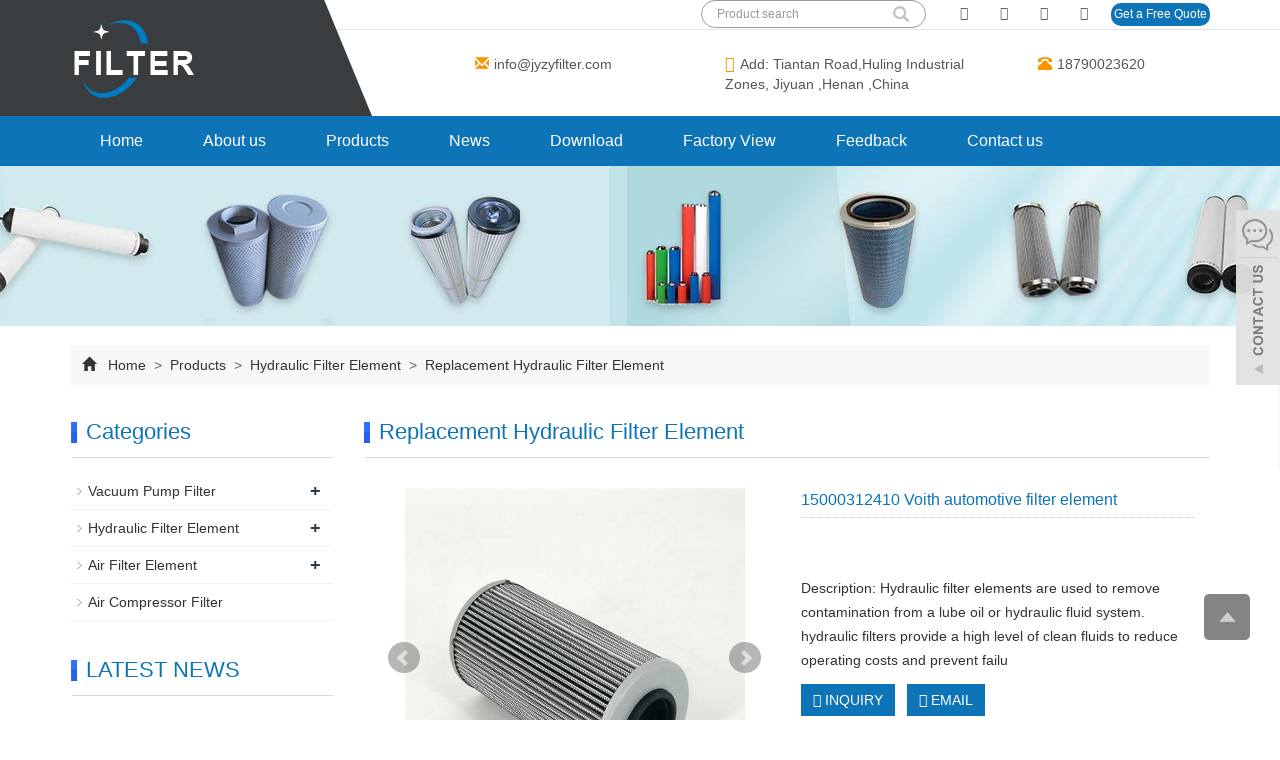

--- FILE ---
content_type: text/html; charset=utf-8
request_url: https://www.jyzyfilter.com/product/Voith-automotive-filter-element.html
body_size: 8043
content:
 <!DOCTYPE html>
<html lang="en">
  <head>
    <meta charset="utf-8">
    <meta http-equiv="X-UA-Compatible" content="IE=edge">
    <meta name="viewport" content="width=device-width, initial-scale=1">
    <title>   Voith automotive  filter element </title>
    <meta name="keywords" content="   Voith automotive  filter element ,gearbox filter element,transmission " />
    <meta name="description" content="Hydraulic filter elements are used to remove contamination from a lube oil or hydraulic fluid system. hydraulic filters provide a high level of clean fluids to reduce operating costs and prevent failure. This product can replace the OEM of Voith" />
    <meta name="applicable-device"content="pc,mobile">
<!-- Global site tag (gtag.js) - Google Ads: 783947807 -->
<script async src="https://www.googletagmanager.com/gtag/js?id=AW-783947807"></script>
<script>
  window.dataLayer = window.dataLayer || [];
  function gtag(){dataLayer.push(arguments);}
  gtag(\'js\', new Date());

  gtag(\'config\', \'AW-783947807\');
</script><link href="/Public/css/bootstrap.css" rel="stylesheet">
<link href="/Home/Tpl/default/Public/css/bxslider.css" rel="stylesheet">
<link href="/Home/Tpl/default/Public/css/style.css" rel="stylesheet">
<script src="/Public/js/jquery.min.js"></script>
<script src="/Home/Tpl/default/Public/js/bxslider.min.js"></script>
<script src="/Home/Tpl/default/Public/js/common.js"></script>
<script src="/Public/js/bootstrap.js"></script>
<!--[if lt IE 9]>
  <script src="http://cdn.bootcss.com/html5shiv/3.7.2/html5shiv.min.js"></script>
  <script src="http://cdn.bootcss.com/respond.js/1.4.2/respond.min.js"></script>
<![endif]-->

<script type="text/javascript" src="/phpip/ip.php"></script>
    <link href="/Home/Tpl/default/Public/css/lightbox.css" rel="stylesheet">
    <script src="/Home/Tpl/default/Public/js/lightbox.js"></script>
    <script type="text/javascript">
        $(document).ready(function(){
            $('.showpic_flash').bxSlider({
              pagerCustom: '#pic-page',
               adaptiveHeight: true,
            });

        });
    </script>
     <SCRIPT language=javaScript>
    function CheckJob()
    {
      if (document.myform.product.value.length==""){
            alert ("Please enter the product name!");
            document.myform.product.focus();
            return false;
        }

if (document.myform.tel.value.length==""){
            alert ("Please enter your tel!");
            document.myform.tel.focus();
            return false;
        }
        if (document.myform.email.value.length==""){
            alert ("Please enter your email!");
            document.myform.email.focus();
            return false;
        }
  
     }
</SCRIPT>
  </head>
  <body id="product">
  
 <header>

<link type="text/css" rel="stylesheet" href="/Home/Tpl/default/Public/fonts/font-awesome/css/font-awesome.min.css"/>
<link type="text/css" rel="stylesheet" href="/Home/Tpl/default/Public/fonts/ionicons/css/ionicons.min.css"/>
<link type="text/css" rel="stylesheet" href="/Home/Tpl/default/Public/fonts/medical-icons/style.css"/>

    <div class="top_menu">
      <div class="container">
        <span class="top_name"><a href="mailto:info@jyzyfilter.com"><i class="fa fa-envelope" aria-hidden="true"></i> Email: info@jyzyfilter.com</a></span>
      </div>
    </div>



<div class="container">
  <div class="row">

    <div class="col-xs-12 col-sm-8 col-md-4">
        <a href="https://www.jyzyfilter.com"><img src="/Uploads/607f862158818380.png" class="logo" alt="Jiyuan Zhongyuan Equipment  Co,.Ltd"/></a>
    </div>

    <div class="col-xs-12 col-sm-4 col-md-8"> 
    	<div class="top_lang">
    		<p class="nav_icons">                            
    			<a href="" target="_blank" ><i class="fa fa-facebook"></i></a>
    			<a href="" target="_blank" ><i class="fa fa-twitter"></i></a>				
        		<a href="" target="_blank"><i class="fa fa-linkedin" aria-hidden="true"></i></a>
        		<a href="" target="_blank"><i class="fa fa-youtube"></i></a>
        		<span><a href="/inquiry" class="quote">Get a Free Quote</a></span>
    		</p>
    	</div>
        	
        <div class="top_search">
           	<form id="search1form" method="get" action="/search/index.html" >
           		<div class="input-group search_group"  >
           			<input type="text" name="name" class="form-control input-sm" placeholder="Product search" >
           			<span class="input-group-btn">
           				<span id="search_submit" onclick="searchform.submit();" title="Products search" class="glyphicon glyphicon-search btn-lg" aria-hidden="true"></span>
           			</span>
           		</div>
           	</form>      
        </div>
        
        <div class="top_email">
        	<div class="col-xs-12 col-md-4"><i class="glyphicon glyphicon-envelope" aria-hidden="true"></i><a href="mailto:info@jyzyfilter.com">info@jyzyfilter.com</a></div>
        	<div class="col-xs-12 col-md-5"><i class="fa fa-map-marker" aria-hidden="true" style="font-size: 16px;"></i>Add: Tiantan Road,Huling Industrial Zones, Jiyuan ,Henan ,China</div>
    		<div class="col-xs-12 col-md-3"><span class="phone"><i class="glyphicon glyphicon-phone-alt" aria-hidden="true"></i>18790023620</span></div>
    	</div>
    	
    </div>

  </div>
</div>

    <!-- Fixed navbar -->
    <nav id="top_nav" class="navbar navbar-default navbar-static-top">
      <div class="container">
        <div class="navbar-header">
          <button type="button" class="navbar-toggle collapsed" data-toggle="collapse" data-target="#navbar" aria-expanded="false" aria-controls="navbar">
            <span class="sr-only">Toggle navigation</span>
            <span class="icon-bar"></span>
            <span class="icon-bar"></span>
            <span class="icon-bar"></span>
          </button>
          <span id="small_search" class="glyphicon glyphicon-search" aria-hidden="true"></span>
          <a class="navbar-brand" href="#">NAVIGATION</a>
        </div>
        <div id="navbar" class="navbar-collapse collapse">
          <ul class="nav navbar-nav  navbar-nav-e">
           <li><a href="/">Home</a></li>
                               <li><a href=" /About-us.html">About us</a></li><li class="dropdown">
                    <a href="/product.html">Products</a>
                    <a href="/product.html" id="app_menudown" class="dropdown-toggle" data-toggle="dropdown" role="button" aria-expanded="false"><span class="glyphicon glyphicon-menu-down btn-xs"></span></a>
                      <ul class="dropdown-menu nav_small" role="menu">
                      <li><a href="/Vacuum-Pump-Filter.html">Vacuum Pump  Filter</a></li><li><a href="/Hydraulic-Filter-Element.html">Hydraulic Filter Element</a></li><li><a href="/Air-Filter-Element-Replacement.html">Air Filter Element </a></li><li><a href="/list-1-22.html">Air Compressor Filter</a></li>
                      </ul>
                  </li>
                                 <li><a href="/Filter-element-factory-news.html">News</a></li>                   <li><a href="/download.html">Download</a></li>                   <li><a href="/Factory-View.html">Factory View</a></li>                   <li><a href="/Feedback/">Feedback</a></li>                   <li><a href="/Contact-us.html">Contact us</a></li>              
          </ul>
        </div><!--/.nav-collapse -->
      </div>
    </nav>
</header>


   <div class="page_bg" style="background: url(/Uploads/607f8c5c6eb299091.jpg) center top no-repeat;"></div>
    <!-- main -->
    <div class="container">    
        <div class="row">
       <div class="path_bg">
<span class="glyphicon glyphicon-home" aria-hidden="true"></span>&nbsp;&nbsp;
<a href="/">Home</a>
			
&nbsp;>&nbsp;<a href="/product.html"> Products </a>&nbsp;>&nbsp;<a href="/Hydraulic-Filter-Element.html"> Hydraulic Filter Element </a>&nbsp;>&nbsp;<a href="/Replacement-Hydraulic-Filter-Element-.html"> Replacement Hydraulic Filter Element  </a> </div>           <!-- right -->
           <div class="col-xs-12 col-sm-8 col-md-9" style="float:right">
                <div class="list_box">
                    <h2 class="left_h">Replacement Hydraulic Filter Element </h2>

                    <!-- showpic -->
                    <div class="col-sm-12 col-md-6 showpic_box">
                        <ul class="showpic_flash">
                          <li><a class="example-image-link" href="/Uploads/63edd52925c199401.jpg" data-lightbox="example-set" target="_blank"><img class="example-image" src="/Uploads/63edd52925c199401.jpg" alt=" 15000312410   Voith automotive  filter element "/></a></li><li><a class="example-image-link" href="/Uploads/63edd52925eec8986.jpg" data-lightbox="example-set" target="_blank"><img class="example-image" src="/Uploads/63edd52925eec8986.jpg" alt=" 15000312410   Voith automotive  filter element "/></a></li>                        </ul>  
                        <div id="pic-page">
                            <a data-slide-index="0" href="/Uploads/63edd52925c199401.jpg"><img src="/Uploads/63edd52925c199401.jpg" alt=" 15000312410   Voith automotive  filter element " /></a><a data-slide-index="1" href="/Uploads/63edd52925eec8986.jpg"><img src="/Uploads/63edd52925eec8986.jpg" alt=" 15000312410   Voith automotive  filter element " /></a>                        </div>
                    </div>  
                               
                    <!-- product_info -->
                    <div class="col-sm-12 col-md-6 proinfo_box">
                    <h1 class="product_h1"> 15000312410   Voith automotive  filter element </h1>
                            <ul class="product_info">
                                <li></li>
                                <li></li>
                                <li></li>
                                <li></li>
                                <li>Description: Hydraulic filter elements are used to remove contamination from a lube oil or hydraulic fluid system. hydraulic filters provide a high level of clean fluids to reduce operating costs and prevent failu</li>
                                <li>
                                    <form id="orderform" method="post" action="/Inquiry/">
                                    <input type="hidden" name="ordername" value=" 15000312410   Voith automotive  filter element " />  
                                    <a href="#content" class="btn btn-primary page-btn"><span class="fa fa-caret-right" aria-hidden="true"></span> INQUIRY</a>&nbsp;&nbsp;
                                    
									 <a href="mailto:info@jyzyfilter.com" class="btn btn-primary page-btn"><span class="fa fa-caret-right" aria-hidden="true"></span> EMAIL</a>
                                    
				
									</form>
                                </li>
                            </ul>
                    </div>

                    <div class="product_con">
                    <p><span style="font-family: arial, helvetica, sans-serif; font-size: 14px;"></span></p><p style="box-sizing: border-box; margin-top: 0px; margin-bottom: 0px; padding: 0px; line-height: 1.7; color: rgb(17, 17, 17); font-family: Verdana, Arial, Helvetica, sans-serif; white-space: normal; background-color: rgb(255, 255, 255); font-size: 14px !important;"><span style="font-family: arial, helvetica, sans-serif; font-size: 14px;">The parameters of 15000312410 are for your reference only.&nbsp;</span></p><table><tbody style="box-sizing: border-box;"><tr class="firstRow" style="box-sizing: border-box;"><td style="box-sizing: border-box; padding: 0px; margin: 0px; line-height: 1.6;"><p style="box-sizing: border-box; line-height: 1.7; font-size: 14px !important;"><span style="box-sizing: border-box; font-weight: 700; font-family: arial, helvetica, sans-serif; font-size: 14px;">Product Attribute</span></p></td><td style="box-sizing: border-box; padding: 0px; margin: 0px; line-height: 1.6;"><p style="box-sizing: border-box; line-height: 1.7; font-size: 14px !important;"><span style="box-sizing: border-box; font-weight: 700; font-family: arial, helvetica, sans-serif; font-size: 14px;">Specifications</span></p></td></tr><tr style="box-sizing: border-box;"><td style="box-sizing: border-box; padding: 0px; margin: 0px; line-height: 1.6;"><p style="box-sizing: border-box; line-height: 1.7; font-size: 14px !important;"><span style="font-family: arial, helvetica, sans-serif; font-size: 14px;">Model Number</span></p></td><td style="box-sizing: border-box; padding: 0px; margin: 0px; line-height: 1.6;"><p style="box-sizing: border-box; line-height: 1.7; font-size: 14px !important;"><span style="font-family: arial, helvetica, sans-serif; font-size: 14px;">15000312410</span></p></td></tr><tr style="box-sizing: border-box;"><td style="box-sizing: border-box; padding: 0px; margin: 0px; line-height: 1.6;"><p style="box-sizing: border-box; line-height: 1.7; font-size: 14px !important;"><span style="font-family: arial, helvetica, sans-serif; font-size: 14px;">OEM</span></p></td><td style="box-sizing: border-box; padding: 0px; margin: 0px; line-height: 1.6;"><p style="box-sizing: border-box; line-height: 1.7; font-size: 14px !important;"><span style="font-family: arial, helvetica, sans-serif; font-size: 14px;">Voith</span></p></td></tr><tr style="box-sizing: border-box;"><td style="box-sizing: border-box; padding: 0px; margin: 0px; line-height: 1.6;"><p style="box-sizing: border-box; line-height: 1.7; font-size: 14px !important;"><span style="font-family: arial, helvetica, sans-serif; font-size: 14px;">Filtering Material</span></p></td><td style="box-sizing: border-box; padding: 0px; margin: 0px; line-height: 1.6;"><p style="box-sizing: border-box; line-height: 1.7; font-size: 14px !important;"><span style="font-family: arial, helvetica, sans-serif; font-size: 14px;">Glass Fiber</span></p></td></tr><tr style="box-sizing: border-box;"><td style="box-sizing: border-box; padding: 0px; margin: 0px; line-height: 1.6;"><p style="box-sizing: border-box; line-height: 1.7; font-size: 14px !important;"><span style="font-family: arial, helvetica, sans-serif; font-size: 14px;">Filtration Rating</span></p></td><td style="box-sizing: border-box; padding: 0px; margin: 0px; line-height: 1.6;"><p style="box-sizing: border-box; line-height: 1.7; font-size: 14px !important;"><span style="font-family: arial, helvetica, sans-serif; font-size: 14px;">3-20µm</span></p></td></tr><tr style="box-sizing: border-box;"><td style="box-sizing: border-box; padding: 0px; margin: 0px; line-height: 1.6;"><p style="box-sizing: border-box; line-height: 1.7; font-size: 14px !important;"><span style="font-family: arial, helvetica, sans-serif; font-size: 14px;">Pressure Differential</span></p></td><td style="box-sizing: border-box; padding: 0px; margin: 0px; line-height: 1.6;"><p style="box-sizing: border-box; line-height: 1.7; font-size: 14px !important;"><span style="font-family: arial, helvetica, sans-serif; font-size: 14px;">21bar-210bar</span></p></td></tr><tr style="box-sizing: border-box;"><td style="box-sizing: border-box; padding: 0px; margin: 0px; line-height: 1.6;"><p style="box-sizing: border-box; line-height: 1.7; font-size: 14px !important;"><span style="font-family: arial, helvetica, sans-serif; font-size: 14px;">Total Height</span></p></td><td style="box-sizing: border-box; padding: 0px; margin: 0px; line-height: 1.6;"><p style="box-sizing: border-box; line-height: 1.7; font-size: 14px !important;"><span style="font-family: arial, helvetica, sans-serif; font-size: 14px;">188mm</span></p></td></tr><tr style="box-sizing: border-box;"><td style="box-sizing: border-box; padding: 0px; margin: 0px; line-height: 1.6;"><p style="box-sizing: border-box; line-height: 1.7; font-size: 14px !important;"><span style="font-family: arial, helvetica, sans-serif; font-size: 14px;">Outside Diameter</span></p></td><td style="box-sizing: border-box; padding: 0px; margin: 0px; line-height: 1.6;"><p style="box-sizing: border-box; line-height: 1.7; font-size: 14px !important;"><span style="font-family: arial, helvetica, sans-serif; font-size: 14px;">90mm</span></p></td></tr><tr style="box-sizing: border-box;"><td style="box-sizing: border-box; padding: 0px; margin: 0px; line-height: 1.6;"><p style="box-sizing: border-box; line-height: 1.7; font-size: 14px !important;"><span style="font-family: arial, helvetica, sans-serif; font-size: 14px;">Max Working Temperature</span></p></td><td style="box-sizing: border-box; padding: 0px; margin: 0px; line-height: 1.6;"><p style="box-sizing: border-box; line-height: 1.7; font-size: 14px !important;"><span style="font-family: arial, helvetica, sans-serif; font-size: 14px;">-10°C-100°C</span></p></td></tr><tr style="box-sizing: border-box;"><td style="box-sizing: border-box; padding: 0px; margin: 0px; line-height: 1.6;"><p style="box-sizing: border-box; line-height: 1.7; font-size: 14px !important;"><span style="font-family: arial, helvetica, sans-serif; font-size: 14px;">Number of By-Pass Valves</span></p></td><td style="box-sizing: border-box; padding: 0px; margin: 0px; line-height: 1.6;"><p style="box-sizing: border-box; line-height: 1.7; font-size: 14px !important;"><span style="font-family: arial, helvetica, sans-serif; font-size: 14px;">1.0</span></p></td></tr></tbody></table><p><span style="font-family: arial, helvetica, sans-serif; font-size: 14px;">If you need price or more information,please contact us.</span></p>                    </div>

                   <div class="point">
                        <span class="to_prev col-xs-12 col-sm-6 col-md-6">PREVIOUS：<a href="/product/60-inch-Ultipleat-High-Flow-large-format-filter.html"> 60-inch Ultipleat High Flow large format filter HFU660GF200H13</a></span>
                        <span class="to_next col-xs-12 col-sm-6 col-md-6">NEXT：<a href="/product/oil-particles-coalesce-filter.html">532917478  oil particles coalesce filter </a></span>
                    </div>

                </div>
                    
                   <div id="content" class="list_box">
                <h2 class="left_h">Inquiry:</h2> 
            
                    <div class="feedback">
                   <form id="myform" name="myform" class="form-horizontal" method="post" action="/?m=Inquiry&a=check&g=e" onSubmit="return CheckJob()">

                      <div class="form-group">
                        <div class="col-sm-12"><label for="products">Product name&nbsp;<em style="color:red;">* </em>&nbsp;: </label></div>
                        <div class="col-sm-12">
                          <input type="text" name="product" value=" 15000312410   Voith automotive  filter element " class="form-control" id="products" placeholder="Required">
                        </div>
                      </div>

                    
                   

                    
                    

                      <div class="form-group">
                        <div class="col-sm-12"> <label for="tel" class="control-label">Phone&nbsp;<em style="color:red;">* </em>&nbsp;: </label></div>
                        <div class="col-sm-12">
                          <input type="text" name="tel" class="form-control" id="tel" placeholder="Required">
                        </div>
                      </div>

                   

                      <div class="form-group">
                       <div class="col-sm-12">  <label for="inputEmail" >E-mail&nbsp;<em style="color:red;">* </em>&nbsp;: </label></div>
                        <div class="col-sm-12">
                          <input type="email" name="email" class="form-control" id="inputEmail" placeholder="Required">
                        </div>
                      </div>
            
                      <div class="form-group">
                      <div class="col-sm-12">  <label for="contents" class="control-label">Message:  </label></div>
                        <div class="col-sm-12">
                          <textarea name="contents" class="form-control" rows="6"></textarea>
                        </div>
                      </div>
                      
                      <div class="form-group">
                      <div class="col-sm-12">   <label for="code" class="control-label">Verification code: </label><img style="padding:5px 2px;" src="/common/verify.html" onclick='this.src=this.src+"?"+Math.random()'/> </div>
                        <div class="col-sm-12"><input type="text" name="code" class="form-control" id="code"></div>
                     
                      </div>

                      <div class="form-group" style="margin-top:20px;">
                        <div class="col-sm-12">
                          <button type="submit" name="button" value="send" class="send">Send</button>&nbsp;
                          <button type="reset" name="reset" class="reset">Reset</button>
                        </div>
                      </div>
                      
                    </form>
                    </div>
                         
                </div> 
                    
                    
                <div class="list_related"> 
                    <h2 class="left_h2">Related Products</h2>
                    <div class="product_list related_list">
                        <div class="col-sm-4 col-md-3 col-mm-6 product_img">
                                <a href="/product/in-line-filter-element-replacement.html">
                                  <img  src="/Uploads/609dcdd19e0206651.jpg" class="opacity_img img-thumbnail" alt="  in line filter element  replacement Hilco PH310-01-CG"/>
                                </a>
                                <p class="product_title"><a href="/product/in-line-filter-element-replacement.html" title="  in line filter element  replacement Hilco PH310-01-CG">  in line filter element  replacement Hilco PH310-01-CG</a></p>
                            </div><div class="col-sm-4 col-md-3 col-mm-6 product_img">
                                <a href="/product/strainer-filter-element-manufacturers.html">
                                  <img  src="/Uploads/609dcf5eab2535127.jpg" class="opacity_img img-thumbnail" alt="strainer filter element manufacturers for HILCO PH312-16-CGV"/>
                                </a>
                                <p class="product_title"><a href="/product/strainer-filter-element-manufacturers.html" title="strainer filter element manufacturers for HILCO PH312-16-CGV">strainer filter element manufacturers for HILCO PH312-16-CGV</a></p>
                            </div><div class="col-sm-4 col-md-3 col-mm-6 product_img">
                                <a href="/product/bypass-oil-filter-element-interchange.html">
                                  <img  src="/Uploads/60a30bd8859938280.jpg" class="opacity_img img-thumbnail" alt="bypass oil filter element interchange MP-Filtri  HP0651A10"/>
                                </a>
                                <p class="product_title"><a href="/product/bypass-oil-filter-element-interchange.html" title="bypass oil filter element interchange MP-Filtri  HP0651A10">bypass oil filter element interchange MP-Filtri  HP0651A10</a></p>
                            </div><div class="col-sm-4 col-md-3 col-mm-6 product_img">
                                <a href="/product/reusable-filter-cartridge.html">
                                  <img  src="/Uploads/60a311103b2455203.jpg" class="opacity_img img-thumbnail" alt=" reusable filter cartridge for Taisei kogyo P-UH-06A-6MH"/>
                                </a>
                                <p class="product_title"><a href="/product/reusable-filter-cartridge.html" title=" reusable filter cartridge for Taisei kogyo P-UH-06A-6MH"> reusable filter cartridge for Taisei kogyo P-UH-06A-6MH</a></p>
                            </div>                    </div>
                </div>
            </div>

            <!-- left -->
            <div class="col-xs-12 col-sm-4 col-md-3">
                <div class="left_nav" id="categories">
                  <h2 class="left_h">Categories</h2>
                  <ul class="left_nav_ul" id="firstpane">
    <li>
        <a class="biglink" href="/Vacuum-Pump-Filter.html">Vacuum Pump  Filter</a><span class="menu_head">+</span>
            <ul class="left_snav_ul menu_body">
            <li><a href="/Vacuum-Pump-Exhaust-Filter-.html"> Vacuum Pump Exhaust Filter </a></li><li><a href="/Elmo-Rietschle-Vacuum-pump-Exhaust-Filter-.html">Elmo Rietschle Vacuum Pump Exhaust Filter </a></li><li><a href="/Leybold-Vacuum-Pump-Exhaust-Filter.html">Leybold Vacuum Pump Exhaust Filter</a></li><li><a href="/Becker-Vacuum-Pump-Exhaust-Filter-.html">Becker Vacuum Pump Exhaust  Filter </a></li><li><a href="/Vacuum-Pump-Exhaust-Filter.html">Vacuum Pump Exhaust Filter</a></li><li><a href="/Vacuum-Pump-Oil-Filter-.html">Vacuum Pump Oil Filter </a></li><li><a href="/Vacuum-Pump-Air-Filter.html">Vacuum Pump Air Filter</a></li>            </ul>
    </li><li>
        <a class="biglink" href="/Hydraulic-Filter-Element.html">Hydraulic Filter Element</a><span class="menu_head">+</span>
            <ul class="left_snav_ul menu_body">
            <li><a href="/-Replacement-Pall-Hydraulic-Filter-Element-.html"> Replacement Pall  Hydraulic Filter Element </a></li><li><a href="/Replacement-Hydac-Hydraulic-Filter-Element.html">Replacement Hydac Hydraulic Filter Element</a></li><li><a href="/Replacement-Parker-Hydraulic-Filter-Element.html">Replacement Parker  Hydraulic Filter Element</a></li><li><a href="/Replacement-Argo-Hydraulic-Filter-Element-.html">Replacement Argo  Hydraulic Filter Element </a></li><li><a href="/Replacement-Mahle-Hydraulic-Filter-Element-.html">Replacement Mahle Hydraulic Filter Element </a></li><li><a href="/Replacement-Donaldson-Hydraulic-Filter-Element-.html">Replacement Donaldson Hydraulic Filter Element </a></li><li><a href="/Replacement-Hydraulic-Filter-Element-.html">Replacement Hydraulic Filter Element </a></li>            </ul>
    </li><li>
        <a class="biglink" href="/Air-Filter-Element-Replacement.html">Air Filter Element </a><span class="menu_head">+</span>
            <ul class="left_snav_ul menu_body">
            <li><a href="/Air-Filter-Element-.html">Air Filter Element </a></li>            </ul>
    </li><li>
        <a class="biglink" href="/list-1-22.html">Air Compressor Filter</a><span class="menu_head">+</span>
            <ul class="left_snav_ul menu_body">
                        </ul>
    </li></ul>                </div>

             

              <div class="left_news">
                  <h2 class="left_h">LATEST NEWS</h2>
                  <ul class="left_news">
    <li><a href="/new/Vacuum-Pump-Filter-Replacement.html" title="Vacuum Pump Filter Replacement: A Critical Step in Preventive Maintenance You Can't Ignore">Vacuum Pump Filter Replacement: A </a></li><li><a href="/new/Smart-Maintenance-Moves-for-your-summer-proof-vacuum-pump.html" title="​6 Smart Maintenance Moves for your summer -proof vacuum pump">​6 Smart Maintenance Moves for you</a></li><li><a href="/new/When-is-the-last-time-you-checked-your-vacuum-pump-filter.html" title="When is the last time you checked your vacuum pump filter?">When is the last time you checked </a></li><li><a href="/new/How-to-do-for-Rotary-vane-vacuum-pump-failure.html" title="How to do  for  Rotary vane vacuum pump failure ?">How to do  for  Rotary vane vacuum</a></li><li><a href="/new/How-to-reduce-dust-generation-in-the-vacuum-coating-industry.html" title="How to reduce dust generation in the vacuum coating industry?">How to reduce dust generation in t</a></li>  </ul>                </div>
               <div class="index_contact">
<h2 class="left_h">CONTACT US</h2>
    <p style="padding-top:25px;">Contact: Sunny</p>
    <p>Phone: +86-18790023620</p>
    <p>Tel: 18790023620</p>
    <p>Email: <a href="mailto:info@jyzyfilter.com" style="color:#333;"> info@jyzyfilter.com</a></p>
    <p>Add: Tiantan Road,Huling Industrial Zones, Jiyuan ,Henan ,China</p>
</div>
            </div>

        </div>
    </div>

<nav class="navbar navbar-default navbar-fixed-bottom footer_nav">
	<div class="foot_nav btn-group dropup">
		<a class="dropdown-toggle" data-toggle="dropdown" aria-haspopup="true" aria-expanded="false" href="#">
			<span class="glyphicon glyphicon-share btn-lg" aria-hidden="true"></span> Share
		</a>
		<div class="dropdown-menu webshare">
			<!-- AddToAny BEGIN -->
<div class="a2a_kit a2a_kit_size_32 a2a_default_style">
<a class="a2a_dd" href="https://www.addtoany.com/share_save"></a>
<a class="a2a_button_facebook"></a>
<a class="a2a_button_twitter"></a>
<a class="a2a_button_google_plus"></a>
<a class="a2a_button_linkedin"></a>
</div>
<script type="text/javascript" src="//static.addtoany.com/menu/page.js"></script>
<!-- AddToAny END -->		</div>
	</div>
	<div class="foot_nav">
		<a href="tel:+86-18790023620"><span class="glyphicon glyphicon-phone btn-lg" aria-hidden="true"></span>Call</a>
	</div>
	  <div class="foot_nav"><a href="/Inquiry.html"> <span class="glyphicon glyphicon-th-list btn-lg"  aria-hidden="true"></span>Inquiry</a></div>
	<div class="foot_nav">
		<a id="gototop" href="#"><span class="glyphicon glyphicon-circle-arrow-up btn-lg" aria-hidden="true"></span>Top</a>
	</div>
</nav>

<SCRIPT language=javaScript>
	function CheckJob1() {

		if(document.form1.email.value == "") {
			alert("Please enter the email number？");
			document.form1.email.focus();
			return false;
		}
		return true;
	}
</SCRIPT>

<script type="text/javascript">
</script>
<footer>
<div class="container">    
	<div class="row">                 
		
		<div class="col-xs-12 col-sm-3 col-md-3 fot">
			<a href="https://www.jyzyfilter.com"><img src="/Uploads/607f862158818380.png" class="logo_fot" alt="Jiyuan Zhongyuan Equipment  Co,.Ltd"/></a>
			<p>Tel：18790023620</p>
			<p>Phone：+86-18790023620</p>
			<p>Email：<a href="mailto:info@jyzyfilter.com" style="color:#fff;"> info@jyzyfilter.com</a></p>
			<p>Whatsapp: 18790023620 </p>                                              
		</div>				 								 
		
		<div id="nam1" class="col-xs-12 col-sm-12 col-md-7 ">
			<div class="col-xs-4 col-md-4 footer_menu">
                  <p class="footer_menu_first"><a target="_blank" href="https://www.jyzyfilter.com/About-us.html">ABOUT US</a></p>            <p ><a target="_blank" href="https://www.jyzyfilter.com/About-us.html">About us</a></p>            <p ><a target="_blank" href="https://www.jyzyfilter.com/Contact-us.html">Contact us</a></p></div>
      <div class="col-xs-4 col-md-4 footer_menu">            <p class="footer_menu_first"><a target="_blank" href="http://">PRODUCT</a></p>            <p ><a target="_blank" href="https://www.jyzyfilter.com/list-9-60.html">Vacuum Pump Filter</a></p>            <p ><a target="_blank" href="https://www.jyzyfilter.com/Hydraulic-Filter-Element.html">Hydraulic Filter Element</a></p>            <p ><a target="_blank" href="https://www.jyzyfilter.com/list-1-22.html">Air Compressor Filter</a></p></div>
      <div class="col-xs-4 col-md-4 footer_menu">            <p class="footer_menu_first"><a target="_blank" href="https://www.jyzyfilter.com/Filter-element-factory-news.html">NEWS</a></p></div>			
		</div>                                                    					
		
		<div class="col-xs-12 col-sm-3 col-md-2 fot">
			<p class="footer_menu_first">RQ</p>
			<p>  <img src="/Uploads/6080e7b7cb0959027.png" width="150" height="150"/></p>					                       
		</div>  
		
	</div>
</div> 
	  
<div class="footer-bar">                                              
	<div class="container">    
		<div class="row">
				  
			<div style="text-align:left;" class="col-md-6 col-sm-12">	  
				<p style=" margin-top:10px;">CopyRight 2009-2020 All Right Reserved YukeCMS website system&nbsp;<a href="https://www.soonidea.cn" style="color: #fff;">POWERED BY YUKE&nbsp;</a><a href="/sitemap.html" target="_blank" style="color: #fff;">Sitemap</a><script charset="UTF-8" id="LA_COLLECT" src="//sdk.51.la/js-sdk-pro.min.js"></script>
<script>LA.init({id: "JiKUD6Si6wrU6Z6x",ck: "JiKUD6Si6wrU6Z6x"})</script>
<a target="_blank" title="51la网站统计" href="https://v6.51.la/land/JiKUD6Si6wrU6Z6x"><img src="https://sdk.51.la/icon/3-1.png"></a></p> 
			</div>
			
			<div style="text-align:right;" class="col-md-6 col-sm-12 fot_icon">
				<a href="" target="_blank"><i class="fa fa-facebook"></i></a>
				<a href="" target="_blank"><i class="fa fa-twitter"></i></a>
				<a href="" target="_blank"><i class="fa fa-google-plus" ></i></a>
				<a href="" target="_blank"><i class="fa fa-linkedin" aria-hidden="true"></i></a>
				<a href="" target="_blank"><i class="fa fa-instagram" ></i></a>
				<a href="" target="_blank"><i class="fa fa-youtube"></i></a>										
			</div>	
		</div>
			
		
	</div>		
</div>
  
</footer>

<!--客服面板-->
    <link rel="stylesheet" type="text/css" href="/Public/css/eonline.css" />
<div id="service">
	<div id="ser_main">
		<a rel="nofollow" id="floatShow1" href="javascript:void(0);" title="Open">&nbsp;</a> 
	</div>
	
	<div id="online">
		<div class="onlineMenu">
       		<ul> 
            	<li class="online_title"><i class="fa fa-comments-o" style="font-size:30px; margin-right:5px;" aria-hidden="true"></i>online service</li>
 
				<li class="call"> 
				 			<div class="msggroup">
				 				<a href="skype:jyzyfilter?chat" title="jyzyfilter"><i class="fa fa-skype" aria-hidden="true"></i>&nbsp;&nbsp;&nbsp; jyzyfilter</a>
				 			</div>
				 		</li>				 
                <li class="call">
                	<a rel="nofollow" title="18790023620" href="https://api.whatsapp.com/send?phone=18790023620">
                		<i class="fa fa-whatsapp" aria-hidden="true"></i>&nbsp;&nbsp;&nbsp;&nbsp;18790023620                	</a>
                </li>  
                <li class="call">
                	<a rel="nofollow" title="info@jyzyfilter.com" href="mailto:info@jyzyfilter.com">
                		<i class="fa fa-envelope-o" aria-hidden="true"></i> &nbsp;&nbsp;&nbsp;info@jyzyfilter.com                	</a>
                </li>
                <li class="call">  <div class="msggroup">
                			<a target="_blank" title="" href="http://wpa.qq.com/msgrd?v=3&uin=1553124863&site=qq&menu=yes"><i class="fa fa-qq" aria-hidden="true"></i>&nbsp;&nbsp;&nbsp;&nbsp;</a>
                		</div></li> 
                
                <li class="call">
                	<div class="qrcodePanel">
                		<p><i class="fa fa-weixin" aria-hidden="true"></i>&nbsp;&nbsp;&nbsp;We chat</p>
                		<img style="width:180px;height:180px;" src="/Uploads/6080e7b7cb0959027.png"> 
                	</div>                                                                          
                </li>
              
       		</ul>
		</div>
	</div>
</div>

<div class="goTop">
    <a rel="nofollow"  class="totop" style="display: inline;"></a>

</div>

    <script type="text/javascript" src="/Public/js/online.js"></script>    
  </body>
</html>

--- FILE ---
content_type: text/css
request_url: https://www.jyzyfilter.com/Home/Tpl/default/Public/css/style.css
body_size: 6110
content:
/*
 * Author: 渔课
 */

body{font-family:Arial,'microsoft yahei',Helvetica, sans-serif; color: #333;}
a,button{transition: 0.5s;-webkit-transition: 0.5s;-moz-transition: 0.5s;}
a:hover{text-decoration:none;}
ul{list-style:none;}
ul, li {list-style: none;margin: 0;padding: 0;}
h2{margin: 0px; padding: 0px;}
header{background-color: #FCFCFD;}

.top_menu{font-size: 12px; width: 100%; height: 30px; background-color: #F2F5F9;color: #B3B3B3;}
.top_lang{float: right;height: 30px; padding: 4px 10px 0px 10px; margin-top:-8px; }
.top_name{display: inline-block; padding-top:6px;border-right: 1px solid #e5e5e5;border-left: 1px solid #e5e5e5;}
.top_name a {padding: 10px;overflow: hidden;color: #666;font-size: 14px;}

.nav_icons a{ display: inline-block;color:#666; font-size:14px;border-radius: 50%;padding: 5px;}
.nav_icons i {font-size: 14px;height: 26px;width: 26px;border-radius: 50%;line-height: 26px;text-align: center;background-color:#fff;}
a.quote {background-color: #0d74b7;border-radius: 10px;color: #fff;margin-left: 5px; margin-right: -10px;font-size:12px;padding: 3px;}

.top_email {padding-top: 6px;color: #565656; float: left; margin: 20px 0px 0px 0px; font-size: 14px;}
.top_email i{ color: #fe9400; margin-right: 5px;}
.top_search { float: right; width: 40%;}
.top_email a{ color: #565656;margin-right: 30px}
.top_email a:hover{ color: #0d74b7; text-decoration: none;}

.flash img{ width: 100%}
.flash ul.bxslider{list-style:none;}
.flash div.bx-pager{bottom: 4%;}
.flash div.bx-controls-direction{ display:none; }
.img-thumbnail:hover,.opacity_img:hover{opacity: 0.8; }

/*导航菜单*/
.navbar{margin:0px; background-color:#0d74b7; border: none;}
#app_menudown{position: absolute; top:0px; right:0px; font-size: 16px;}
#app_menudown:hover{background-color: #086aac;}

/*产品搜索*/
.search_group{float: right; margin:25px 0px 0px 0px;}
.search_group input.form-control{ border-radius: 0px; border: none; box-shadow: none; padding: 12px 10px;height: 38px; background-color: #F2F5F9; border-right: none;color:#545353;}
#submit_search{color:#fff;font-size: 16px; height: 38px; background-color:#0d74b7; border-radius: 0px; margin-top: -1px;}
#submit_search:hover{cursor: pointer; background-color: #0d74b7;}
#small_search{color:#fff; float: right; margin-top: 7px; padding:8px 13px;font-size: 17px;border-radius: 4px;}
#small_search:hover,#small_search:focus{cursor: pointer; background-color: #086aac;}

.top_search{float: right; width: 30%;margin:-5px 10px 0px 0px;}
.top_search .search_group{ float: right;  margin: 5px 0px 0px 0px;  border:1px solid #999;  border-radius:20px;}
.top_search .search_group input.form-control{  border-radius: 0px;  box-shadow: none;  color: #000;  padding: 0px 0px 0px 15px;  height: 26px; background: transparent;  border: none;}
.top_search .search_group input.form-control:focus{ box-shadow: none;  border-color: #b2e0fb;}
#search_submit{  color:#C3C4C5;  height: 26px;  font-size: 16px; margin-top: -14px;}
#search_submit:hover{ color:#0067b6; cursor: pointer;}

/*首页产品*/
.product_title2 {font-size: 28px; font-weight: bold;color: #007cc2; margin-top: 10px; padding: 0px;}
.product_span {text-align: left;font-size: 13px; padding: 25px;background-color: #f1f4f6; border-right: 5px #007cc2 solid;  line-height: 1.8;}
.photo_title{ text-align: center;padding: 10px 0px; margin: 0;background: url(../images/2_15.jpg) no-repeat center bottom;}
.photo_title a{ color: #0f82c5;font-size: 20px;font-family: Oswald;}
.photo_title a:hover{text-decoration: none;color:orange;}
.product_desc { text-align: center; color: #656464;padding: 10px 0;}

.product_index{margin:45px 0px 0px 0px;}
.product_list{clear: both;  padding:30px 0px;margin-right: -15px;margin-left: -15px;}
.product_list2{padding-top: 30px;}
.product_img{padding-left: 15px; padding-right: 15px; min-height: 200px;}
.product_img img{margin-right: auto;margin-left: auto;display: block;max-width: 100%;height: auto; max-height: 320px;}
.product_list2 div.product_img{min-height: 320px;}
.product_title{ text-align: center;}
.product_title a{ color: #656464;}
.product_title a:hover{text-decoration: none;color:orange;}

/*首页案例*/
.case_img{padding-left: 15px; padding-right: 15px; min-height: 160px;}
.case_head h2{text-align: center;margin-bottom: 10px; color: #fff;margin-top: 60px;}
.case_head p{text-align: center;color: #fff;font-family: 'Times New Roman';}
.case_list{clear: both;  padding:30px 0px;margin-right: -15px;margin-left: -15px;text-align: center;}
.case_title{color: #fff;font-size: 16px;font-weight: bold;margin: 0;text-align: left;}
.case_desc{color: #fff;text-align: left;}
.case_list a.btn-info{color: #086aac; background: #fff; border-radius: 0px; border:1px solid #086aac; padding: 5px 26px;font-weight: bold;}
.case_list a.btn-info:hover,.about_content a.btn-info:focus{color: #fff; background: #086aac; border:1px solid #fff; }

/*公司简介*/
.about_index{padding: 35px 20px 50px 20px;background: #048BFF url(../images/about_bg.jpg) center center; }
.about_img {margin: 10px 10px 0px 0px; }
.about_head h2{font-size: 26px; color: #333;margin: 15px 0;}
.about_content{line-height: 34px;margin-top: 15px; color: #333;padding: 0;}
.about_content a.btn-info{color: #fff; background: #086aac; border-radius: 0px; border:1px solid #086aac; padding: 5px 26px;font-weight: bold;}
.about_content a.btn-info:hover,.about_content a.btn-info:focus{color: #086aac; background: transparent; border:1px solid #086aac; }

/*首页新闻*/
.news_box{padding-bottom: 30px;}
.news_head h2{margin: 5px 0;font-size: 26px; color: #666666;margin: 15px 0;}
.news_img{min-height: 426px; background-repeat: no-repeat;}
.news_index{clear: both; list-style:none;margin:0px; padding: 0px; margin-bottom: 25px;}
.news_index li{padding: 20px 0px;}
.news_index li span{width:60px; height:60px; text-align:center; background-color:#086aac; color:#fff; float:left; padding:0px 2px; margin-right:15px; border-radius:50%;margin-top: -5px;}
.news_index li span strong{display: block; font-size: 23px; font-weight: normal; padding-top:5px;}
.news_index li span i{display: block; font-size: 12px;  font-style: normal; font-family: Arial;}
.news_index li a{color:#086aac; font-size: 17px;}
.news_index li a:hover{ text-decoration:none;color:#086aac; }
.news_index li em{ font-style: normal;line-height: 18px;color:#8e8c8c; padding-top: 8px; font-size: 14px;}

/*列表页*/
.list_box{clear: both; padding:10px 0px 0px 0px;}
.page_bg{height: 160px;}

/*栏目导航*/
.left_nav{ clear: both; padding-top: 10px;}
.left_h{background:url(../images/title_line.jpg) left bottom no-repeat; font-size: 22px; display: block; margin-top: 25px; padding: 0px 0px 14px 16px; color: #0D74B7;}
.left_nav_ul{list-style:none;margin:0px;padding:0px; margin:15px 0px 0px 0px;}
.left_nav_ul > li{position:relative; border-bottom: 1px solid #f2f2f2; background: url(../images/left_sli.gif) 6px 15px no-repeat;padding:8px 0px 8px 18px; }
.left_nav_ul > li > a{text-decoration:none; color:#333;}
.left_nav_ul > li > a:hover,.left_nav_ul li a.left_active{color:orange;}

/*小类*/
ul.left_snav_ul{list-style:none;padding:0px;display: none; padding-top: 8px;}
ul.left_snav_ul > li{ margin:0px;padding:5px 0px 5px 10px; background: url(../images/left_sli.gif) 0px 13px no-repeat;}
ul.left_snav_ul > li > a{border:0;color:#797979;padding: 5px 0px 5px 0px;}
ul.left_snav_ul > li > a:hover{ text-decoration: none;color:orange;}
.menu_head{cursor:pointer; font: 600 18px/30px "Open Sans", sans-serif; width:35px; text-align:center;color:#303c4b;display:inline-block;position: absolute; top:3px; right:0px;}
.menu_head:hover{ color: #086aac;}

/*左侧新闻*/
.left_news{clear: both; list-style:none;margin:0px; padding:12px 0px 0px 0px;}
.left_news li{color:#545455;border-bottom: 1px dotted #dddddd;background: url(../images/li.png) no-repeat left 15px;line-height:21px; padding: 10px 0px; padding-left:14px;}
.left_news li a{color:#7F7F80;display: inline-block;}
.left_news li a:hover{ text-decoration:none;color:orange; }

/*左侧联系*/
.index_contact{margin:30px 0px 35px 0px;}
.index_contact p,.index_econtact p{clear: both;}

/*新闻列表*/
.list_news{clear: both; list-style:none;margin:0px; padding:12px 0px 20px 0px;}
.list_news li{color:#898989;background: url(../images/li.png) no-repeat left 14px;line-height:22px; padding:8px 0px; padding-left:13px;border-bottom: 1px dashed #e3e2e2;/*dotted*/ }
.list_news li a{color:#303c4b;display: inline-block;}
.list_news li a:hover{text-decoration:none;color:orange;}
.news_time{ float:right;}

.contents{clear: both; padding:15px 2px 0px 2px; line-height:28px; overflow: auto;}
.contents_title{ margin: 0px; padding: 10px 0px; text-align: center; color: #000; font-size:18px;color:#434343;font-weight:bold; line-height: 34px;}

/*面包屑*/
.path_bg {margin: 0 15px; background: #f7f7f7; padding: 10px 12px; margin-top: 19px; color: #666;}
.path_bg a { color: #333;}
.path_bg .glyphicon-home:before { color: #333;}

/*分页样式*/
.page{clear:both; margin:20px 0px 0px 0px; text-align: center;}
.page a {display: inline-block; font-family: Arial; font-size: 13px; border: #dbdbdb 1px solid; padding:4px 9px; margin: 2px; margin-bottom: 5px; color: #31363c; text-decoration: none}
.page a:hover,.page a:focus{font-family: Arial;font-size: 13px;border: #000 1px solid; padding:4px 9px;color: #fff; background-color: #31363c;}
.page .current {font-family: Arial;border: #000 1px solid; font-size: 13px; padding:5px 9px; color: #fff;margin: 2px;  background-color: #31363c}

/*产品展示*/
#pic-page {text-align: center; margin-top:10px;}
#pic-page a {margin: 0 2px;}
#pic-page a img {width:40px;padding: 2px;border: solid #ccc 1px; margin-bottom:5px;}
#pic-page a:hover img,#pic-page a.active img {border: solid #5280DD 1px;}
.showpic_box,.proinfo_box{margin: 30px 0px 20px 0px;}
.showpic_box div.bx-wrapper img{margin: 0 auto; max-height: 340px;}
.product_h1{ margin:0px; line-height:24px; font-size:16px; color: #0d74b7; padding-bottom:5px;border-bottom: 1px dotted #cccccc;}
.product_info{list-style:none; padding:0px; margin-top:10px;}
.product_info li{ line-height:24px; padding-bottom:12px;}
.product_con{ clear: both; border-top: 1px dotted #ccc; margin:10px 0px 20px 0px;padding:20px 0px 0px 0px; line-height:26px;overflow: auto;}

.related_h1{padding: 30px 0px 12px 0px; color: #303c4b; margin:0px; display: block;  font-weight:300; font-size:24px; border-bottom:5px solid #f4f5f6;font-family:'Roboto',Arial,Helvetica, sans-serif;}
.related_list{padding-top: 25px;}
.related_news{ padding-top: 10px; clear: both; margin-bottom: 15px;}

.download_btn{text-align: right; margin: 10px 10px 20px 0px;}
.page-btn{background-color: #0d74b7; border-radius: 0px; border: none;}
.page-btn:hover,.page-btn:focus{background-color:#31363c; }
.grey-btn{border-radius: 0px;border: none; background-color: #E8E8E8;}
.grey-btn:hover,.grey-btn:focus{background-color: #ccc;}

.a2a_default_style{display: inline-block;}

/*在线留言订购*/
.feedback{margin-top: 40px;}
.form-horizontal .form-group { margin-right: -10px;margin-left: -10px;}
.codeimg{ margin: 0px 0px -10px -18px;}

/* 联系我们 */
div#content h2.left_h {  margin-top: 0;}
div#content .feedback { margin-top: 30px;}
.send{border:0;width:30%;clear: both;  background-color:#286090; height:40px; color: #fff;}
.reset{border:1px solid #ccc;	width:30%;clear: both; background-color:#fff;height:40px;}

/*上一个下一个*/
.point{ clear: both; margin:20px 0px 40px 0px; padding-bottom: 40px; line-height:22px;}
.point span.to_prev{text-align:center; }
.point span.to_prev a{color:#0068b7;}
.point span.to_prev a:hover{color: #086aac}
.point span.to_next{text-align:center; }
.point span.to_next a{color:#0068b7;}
.point span.to_next a:hover{color: #086aac}

/*标签样式*/
.tags{ margin: 15px 0px 10px 0px}
.tags a{ margin: 0px 5px 8px 0px}
.tags_list{padding: 5px 10px 100px 10px}
.tags_ul{ margin-top: 10px;}
.tags_ul li{line-height: 28px; margin-bottom: 8px; padding-bottom: 10px;}
.tags_ul h3{font-size: 14px; padding: 0px; margin: 0px;line-height: 20px;}
.tags_ul p{font-size: 13px;padding: 0px; margin: 0px; color: #a0a0a0; line-height: 20px; padding-top: 8px;}

/*网站地图*/
ul.ul_sitemap{margin: 30px 0px 40px 30px;}
ul.ul_sitemap li{list-style: none; line-height: 26px;clear: both;}
ul.ul_sitemap li a{color: #7d7d7d;}
li.small_li_sitemap{clear: both;padding-left: 12px;}
li.small_li2_sitemap{float: left; padding-left: 20px;}

/*底部link */
.tags{ margin: 8px 0px 10px 0px}
.tags a{ margin: 0px 5px 8px 0px; background-color:#F9F9F9; border:none;}
.tags_list{padding: 5px 10px 100px 10px}
.tags_ul{ margin-top: 10px;}
.tags_ul li{line-height: 28px; margin-bottom: 8px; padding-bottom: 10px;}
.tags_ul h3{font-size: 14px; padding: 0px; margin: 0px;line-height: 25px; border:none;}
.tags_ul p{font-size: 13px;padding: 0px; margin: 0px; color: #fff; line-height: 25px; padding-top: 8px;border:none;}
.tags a:hover{background-color:#086aac;}

/*首页Tags*/
.tags_box{background-color: #0274b1; padding: 9px 0px 9px 0px; text-align: center;color: #E9E9EA;font-size: 13px;}
.tags_box a{color: #E9E9EA; border-right: 1px solid #BBBBBB; padding:0px 8px 0px 8px;font-size: 13px;}
.tags_box a:hover{text-decoration: none; color: #fff;}
.tags_box a:last-child{border-right:0px;}
.tags_box button{display: none;}
.tags_title{font-size: 13px; margin-right: -6px;}
.tags_title a{padding:0px 10px 0px 0px;}
.tags_title:after{content:"：";}

/*友情链接*/
.link_box{background-color: #4A4A4A; padding: 10px 0px; text-align: center;color: #E9E9EA;font-size: 13px;}
.link_box a{color: #E9E9EA; border-right: 1px solid #BBBBBB; padding:0px 10px 0px 10px; font-size: 13px;}
.link_box a:hover{text-decoration: none; color: #FFE109;}
.link_box a:last-child{border-right:0px;}
.link_box button{display: none;}
.link_title{font-size: 13px; margin-right: -6px;}
.link_title:after{content:"：";}

/*底部信息*/
footer{  background-color: #086aac; color:#fff; padding:50px 0px 20px 0px; font-size:12px;}
.copyright{ line-height:20px;}
.copyright a{ color:#fff;}
.foot_nav{ width:25%; float:left;background-color: #212121;text-align:center;color:#898989;} 
.footer_menu a{text-decoration:none;}
.foot_nav:hover,.foot_nav:focus{background-color: #e4e4e4;cursor:pointer;}
.foot_nav a{line-height: 2;color: #fff;display: block;font-size: 20px;}
.foot_nav a:hover,.foot_nav a:focus{text-decoration:none;}
.foot_nav span{display:block; padding:3px 0px 0px 0px;}
.webshare{width: 230px; padding: 5px;}
.ewebshare{width: 200px; padding: 5px;}
.mm h4{color:white;font-size:12px;}
.mm label{color:white;font-size:12px;}
.icon{text-align:center;}
.fot_icon a{ margin:0 10px;}
.fot_icon i{color:#fff;font-size:15px;}
.cont_{line-height: 2;font-size: 15px;}
.decor-brand { display: block; width: 46px; height: 15px; background: url(../images/decor-brand-red.png); background-repeat: no-repeat;}
.fot h2{padding-bottom:20px;}
.footer_menu_first {font-size:20px; padding-bottom: 20px; font-family: inherit; font-weight: 500; line-height: 1.1; color: inherit;}
.footer_menu a{color:#fff;}

/*大屏幕*/

@media screen and (min-width: 769px) {
       header{background: url(../images/bg_01.jpg) no-repeat scroll center top;}
       .logo{margin:0px; max-width: 700px;}
      .navbar{ margin-top:0px;  min-height: 50px; }
      .navbar-nav > li{}
      .navbar-nav > li:first-child { border-left:0; }
      .navbar-nav > li:last-child{ border-right:0; }
      .navbar-nav > li > a {text-align: center;}
      .navbar-default .navbar-nav > li > a{color: #fff;padding: 15px 30px;font-size: 16px;}
      .navbar-default .navbar-nav > li > a:hover,
      .navbar-default .navbar-nav > li > a:focus,
      .navbar-default .navbar-nav > .active > a,
      .navbar-default .navbar-nav > .active > a:hover,
      .navbar-default .navbar-nav > .open > a,
      .navbar-default .navbar-nav > .open > a:hover,
      .navbar-default .navbar-nav > .open > a:focus {
          background-color: #0b6097; color: #fff;border-top: 3px solid #ff9200; padding-top: 12px;}
      .navbar-brand{display: none;}
      .navbar-default .navbar-nav-e > li > a{}

      .navbar-fixed-top{margin-top:0px; min-height: 40px; background-color: rgba(2, 105, 172, 0.83);}
      .navbar-fixed-top ul.navbar-nav > li > a{padding: 11px 28px 12px 28px;}

      .nav_small{background-color:#EEF3FB; background-color: rgb(243, 243, 243); padding: 8px 0px 8px 0px; border-radius: 0px; border: none; box-shadow: none;}
      .nav_small > li > a{line-height:26px; color: #333; font-size: 13px;}
      .nav_small > li > a:hover{color: #fff; background-color: Orange;}
       #app_menudown,#small_search{ display:none; }
      .index_left_nav,.footer_nav{display:none; }
      .index_about {width: 600px;}
      .top_menu{display: none;}

}


/*小屏幕*/
@media screen and (max-width: 768px) {
      .logo{display: block; margin: 0 auto; max-width:310px;}
      .navbar-default .navbar-brand {color: #fff; font-size: 16px;}
      .navbar-default .navbar-brand:hover,
      .navbar-default .navbar-brand:focus {color: #fff;}
      .navbar-toggle{border:none;}
      .navbar-default .navbar-collapse, .navbar-default .navbar-form{border:1px solid #EEF3FB;}
      .navbar-default .navbar-toggle:hover,
      .navbar-default .navbar-toggle:focus {
        background-color: #086aac;
      }
      .navbar-default .navbar-toggle .icon-bar{background-color: #fff;}
      .navbar-default .navbar-nav{margin-top: 0px;margin-bottom: 0px;}
      .navbar-default .navbar-nav > li {}
      .navbar-default .navbar-nav > li:last-child{border: none;}
      .navbar-default .navbar-nav > li > a,
      .navbar-default .navbar-nav .open .dropdown-menu > li > a{color: #fff;}
      .navbar-default .navbar-nav > li > a:hover,
       .navbar-default .navbar-nav > li > a:focus,
       .navbar-default .navbar-nav > .active > a,
       .navbar-default .navbar-nav > .active > a:hover,
       .navbar-default .navbar-nav > .active > a:focus,
       .navbar-default .navbar-nav > .open > a,
       .navbar-default .navbar-nav > .open > a:hover,
       .navbar-default .navbar-nav > .open > a:focus,
       .navbar-default .navbar-nav .open .dropdown-menu > li > a:hover{
        background-color: #086aac; color: #fff;}
        .navbar-fixed-top{background-color: rgba(32,32,32,0.9);}

      .top_lang,.top_email,.top_search{display: none;}
      .search_group{margin: 5px 0px 20px 0px;}
      #topsearch{display: none;}
      .product_title2 {text-align: center;}
      .product_index{margin-top: 10px;}
      .product_list{padding: 20px 0px 0px 0px;}
      .product_img{min-height:80px; margin-bottom: 10px;}
      .product_list2 div.product_img{min-height:240px; margin-bottom: 10px;}
      .case_title{text-align: center;margin-top: 10px;}
      .case_desc{display: none;}
      .case_head h2,.news_head h2{font-size:24px;}
      .about_content img{max-width: 420px;width: 100%;margin-bottom: 15px;}
      .about_content a.btn-info{width: 220px; display:block; margin: 0 auto;padding: 8px 0px;}
      
      .news_index{padding-left: 0px;}
      .news_index li span{left: 0px; top:0px; margin-right:12px;}
      .news_index li a{margin-left: 0px;}
      .news_index li em{display:block;margin-left: 0px;border-radius: 0;}
      .page_bg{display: none;}
      .left_h{margin-top: 10px;}
      .list_related h2.left_h{margin-top: 60px;}
      .product_con img,.contents img{width:100%;}
      .news_time{ display:none;}
      #pic-page a img {width:35px;}
      #cmsFloatPanel{ display: none;}
      .point span.to_prev,.point span.to_next{text-align:left; padding-bottom: 8px;}
      .product_list2{padding-top: 25px;}
      .link_box{padding-left: 7px;}
      .link_box a{display: block;border-right:0px;padding:4px 0px;}
      .link_title{display: block;}
      .link_title:after{content:"";}
      .link_box button{display: inline-block; background-color: transparent; border: none; float: right; margin-top: -20px;}
      .link_box button:hover,.link_box button:focus{color: #99A1C5;}
      .link_list{display: none; padding-top: 7px;}
      .tags_box{padding-left: 7px;}
      .tags_box a{display: block;border-right:0px;padding:4px 0px;}
      .tags_title{display: block;}
      .tags_title:after{content:"";}
      .tags_box button{display: inline-block; background-color: transparent; border: none; float: right; margin-top: -20px;}
      .tags_box button:hover,.tags_box button:focus{color: #99A1C5;}
      .tags_rows{display: none; padding-top: 7px;}
      .footer_nav{background-color: #fafafa;}
      footer{ margin-bottom:50px; padding-left: 8px; padding-right: 8px;}
      #nam1{display: none;}

}

@media screen and (max-width: 767px) {
     .copyright_p{ display:none;}
}

/*320px到768px*/
@media screen and (min-width:320px) and (max-width:768px) {
  .col-mm-1, .col-mm-2, .col-mm-3, .col-mm-4, .col-mm-5, .col-mm-6, .col-mm-7, .col-mm-8, .col-mm-9, .col-mm-10, .col-mm-11, .col-mm-12 {

    float: left;

  }

  .col-mm-12 {

    width: 100%;

  }

  .col-mm-11 {

    width: 91.66666667%;

  }

  .col-mm-10 {

    width: 83.33333333%;

  }

  .col-mm-9 {

    width: 75%;

  }

  .col-mm-8 {

    width: 66.66666667%;

  }

  .col-mm-7 {

    width: 58.33333333%;

  }

  .col-mm-6 {

    width: 50%;

  }

  .col-mm-5 {

    width: 41.66666667%;

  }

  .col-mm-4 {

    width: 33.33333333%;

  }

  .col-mm-3 {

    width: 25%;

  }

  .col-mm-2 {

    width: 16.66666667%;

  }

  .col-mm-1 {

    width: 8.33333333%;

  }

}



@media screen and (max-width: 340px) {

  .logo{max-width:230px;}

}
